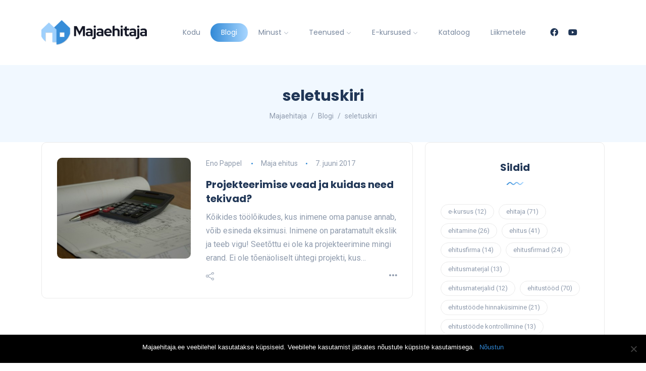

--- FILE ---
content_type: text/html; charset=UTF-8
request_url: https://www.majaehitaja.ee/sildid/seletuskiri/
body_size: 14558
content:
<!DOCTYPE html>
<html dir="ltr" lang="et">
<head>
	<meta charset="UTF-8">
    <meta name="viewport" content="width=device-width, initial-scale=1.0">
    <meta http-equiv="X-UA-Compatible" content="IE=edge">
    <link rel="profile" href="http://gmpg.org/xfn/11" />
    <link rel="pingback" href="https://www.majaehitaja.ee/pakkumine/xmlrpc.php" />
    <title>seletuskiri | Majaehitaja</title>

		<!-- All in One SEO 4.8.1 - aioseo.com -->
	<meta name="robots" content="max-image-preview:large" />
	<link rel="canonical" href="https://www.majaehitaja.ee/sildid/seletuskiri/" />
	<meta name="generator" content="All in One SEO (AIOSEO) 4.8.1" />
		<script type="application/ld+json" class="aioseo-schema">
			{"@context":"https:\/\/schema.org","@graph":[{"@type":"BreadcrumbList","@id":"https:\/\/www.majaehitaja.ee\/sildid\/seletuskiri\/#breadcrumblist","itemListElement":[{"@type":"ListItem","@id":"https:\/\/www.majaehitaja.ee\/#listItem","position":1,"name":"Home","item":"https:\/\/www.majaehitaja.ee\/","nextItem":{"@type":"ListItem","@id":"https:\/\/www.majaehitaja.ee\/sildid\/seletuskiri\/#listItem","name":"seletuskiri"}},{"@type":"ListItem","@id":"https:\/\/www.majaehitaja.ee\/sildid\/seletuskiri\/#listItem","position":2,"name":"seletuskiri","previousItem":{"@type":"ListItem","@id":"https:\/\/www.majaehitaja.ee\/#listItem","name":"Home"}}]},{"@type":"CollectionPage","@id":"https:\/\/www.majaehitaja.ee\/sildid\/seletuskiri\/#collectionpage","url":"https:\/\/www.majaehitaja.ee\/sildid\/seletuskiri\/","name":"seletuskiri | Majaehitaja","inLanguage":"et","isPartOf":{"@id":"https:\/\/www.majaehitaja.ee\/#website"},"breadcrumb":{"@id":"https:\/\/www.majaehitaja.ee\/sildid\/seletuskiri\/#breadcrumblist"}},{"@type":"Organization","@id":"https:\/\/www.majaehitaja.ee\/#organization","name":"Majaehitaja","description":"Maja ehitus | Praktilised n\u00f5uanded ja soovitused oma maja kavandamisel ja ehitamisel","url":"https:\/\/www.majaehitaja.ee\/"},{"@type":"WebSite","@id":"https:\/\/www.majaehitaja.ee\/#website","url":"https:\/\/www.majaehitaja.ee\/","name":"Majaehitaja","description":"Maja ehitus | Praktilised n\u00f5uanded ja soovitused oma maja kavandamisel ja ehitamisel","inLanguage":"et","publisher":{"@id":"https:\/\/www.majaehitaja.ee\/#organization"}}]}
		</script>
		<!-- All in One SEO -->

<link rel='dns-prefetch' href='//fonts.googleapis.com' />
<link rel="alternate" type="application/rss+xml" title="Majaehitaja &raquo; RSS" href="https://www.majaehitaja.ee/feed/" />
<link rel="alternate" type="application/rss+xml" title="Majaehitaja &raquo; Kommentaaride RSS" href="https://www.majaehitaja.ee/comments/feed/" />
<link rel="alternate" type="application/rss+xml" title="Majaehitaja &raquo; seletuskiri Sildi RSS" href="https://www.majaehitaja.ee/sildid/seletuskiri/feed/" />
<script>
window._wpemojiSettings = {"baseUrl":"https:\/\/s.w.org\/images\/core\/emoji\/15.0.3\/72x72\/","ext":".png","svgUrl":"https:\/\/s.w.org\/images\/core\/emoji\/15.0.3\/svg\/","svgExt":".svg","source":{"concatemoji":"https:\/\/www.majaehitaja.ee\/pakkumine\/wp-includes\/js\/wp-emoji-release.min.js?ver=6.6.4"}};
/*! This file is auto-generated */
!function(i,n){var o,s,e;function c(e){try{var t={supportTests:e,timestamp:(new Date).valueOf()};sessionStorage.setItem(o,JSON.stringify(t))}catch(e){}}function p(e,t,n){e.clearRect(0,0,e.canvas.width,e.canvas.height),e.fillText(t,0,0);var t=new Uint32Array(e.getImageData(0,0,e.canvas.width,e.canvas.height).data),r=(e.clearRect(0,0,e.canvas.width,e.canvas.height),e.fillText(n,0,0),new Uint32Array(e.getImageData(0,0,e.canvas.width,e.canvas.height).data));return t.every(function(e,t){return e===r[t]})}function u(e,t,n){switch(t){case"flag":return n(e,"\ud83c\udff3\ufe0f\u200d\u26a7\ufe0f","\ud83c\udff3\ufe0f\u200b\u26a7\ufe0f")?!1:!n(e,"\ud83c\uddfa\ud83c\uddf3","\ud83c\uddfa\u200b\ud83c\uddf3")&&!n(e,"\ud83c\udff4\udb40\udc67\udb40\udc62\udb40\udc65\udb40\udc6e\udb40\udc67\udb40\udc7f","\ud83c\udff4\u200b\udb40\udc67\u200b\udb40\udc62\u200b\udb40\udc65\u200b\udb40\udc6e\u200b\udb40\udc67\u200b\udb40\udc7f");case"emoji":return!n(e,"\ud83d\udc26\u200d\u2b1b","\ud83d\udc26\u200b\u2b1b")}return!1}function f(e,t,n){var r="undefined"!=typeof WorkerGlobalScope&&self instanceof WorkerGlobalScope?new OffscreenCanvas(300,150):i.createElement("canvas"),a=r.getContext("2d",{willReadFrequently:!0}),o=(a.textBaseline="top",a.font="600 32px Arial",{});return e.forEach(function(e){o[e]=t(a,e,n)}),o}function t(e){var t=i.createElement("script");t.src=e,t.defer=!0,i.head.appendChild(t)}"undefined"!=typeof Promise&&(o="wpEmojiSettingsSupports",s=["flag","emoji"],n.supports={everything:!0,everythingExceptFlag:!0},e=new Promise(function(e){i.addEventListener("DOMContentLoaded",e,{once:!0})}),new Promise(function(t){var n=function(){try{var e=JSON.parse(sessionStorage.getItem(o));if("object"==typeof e&&"number"==typeof e.timestamp&&(new Date).valueOf()<e.timestamp+604800&&"object"==typeof e.supportTests)return e.supportTests}catch(e){}return null}();if(!n){if("undefined"!=typeof Worker&&"undefined"!=typeof OffscreenCanvas&&"undefined"!=typeof URL&&URL.createObjectURL&&"undefined"!=typeof Blob)try{var e="postMessage("+f.toString()+"("+[JSON.stringify(s),u.toString(),p.toString()].join(",")+"));",r=new Blob([e],{type:"text/javascript"}),a=new Worker(URL.createObjectURL(r),{name:"wpTestEmojiSupports"});return void(a.onmessage=function(e){c(n=e.data),a.terminate(),t(n)})}catch(e){}c(n=f(s,u,p))}t(n)}).then(function(e){for(var t in e)n.supports[t]=e[t],n.supports.everything=n.supports.everything&&n.supports[t],"flag"!==t&&(n.supports.everythingExceptFlag=n.supports.everythingExceptFlag&&n.supports[t]);n.supports.everythingExceptFlag=n.supports.everythingExceptFlag&&!n.supports.flag,n.DOMReady=!1,n.readyCallback=function(){n.DOMReady=!0}}).then(function(){return e}).then(function(){var e;n.supports.everything||(n.readyCallback(),(e=n.source||{}).concatemoji?t(e.concatemoji):e.wpemoji&&e.twemoji&&(t(e.twemoji),t(e.wpemoji)))}))}((window,document),window._wpemojiSettings);
</script>
<link rel='stylesheet' id='sbi_styles-css' href='https://www.majaehitaja.ee/pakkumine/wp-content/plugins/instagram-feed/css/sbi-styles.min.css?ver=6.8.0' media='all' />
<style id='wp-emoji-styles-inline-css'>

	img.wp-smiley, img.emoji {
		display: inline !important;
		border: none !important;
		box-shadow: none !important;
		height: 1em !important;
		width: 1em !important;
		margin: 0 0.07em !important;
		vertical-align: -0.1em !important;
		background: none !important;
		padding: 0 !important;
	}
</style>
<link rel='stylesheet' id='wp-block-library-css' href='https://www.majaehitaja.ee/pakkumine/wp-includes/css/dist/block-library/style.min.css?ver=6.6.4' media='all' />
<style id='wp-block-library-theme-inline-css'>
.wp-block-audio :where(figcaption){color:#555;font-size:13px;text-align:center}.is-dark-theme .wp-block-audio :where(figcaption){color:#ffffffa6}.wp-block-audio{margin:0 0 1em}.wp-block-code{border:1px solid #ccc;border-radius:4px;font-family:Menlo,Consolas,monaco,monospace;padding:.8em 1em}.wp-block-embed :where(figcaption){color:#555;font-size:13px;text-align:center}.is-dark-theme .wp-block-embed :where(figcaption){color:#ffffffa6}.wp-block-embed{margin:0 0 1em}.blocks-gallery-caption{color:#555;font-size:13px;text-align:center}.is-dark-theme .blocks-gallery-caption{color:#ffffffa6}:root :where(.wp-block-image figcaption){color:#555;font-size:13px;text-align:center}.is-dark-theme :root :where(.wp-block-image figcaption){color:#ffffffa6}.wp-block-image{margin:0 0 1em}.wp-block-pullquote{border-bottom:4px solid;border-top:4px solid;color:currentColor;margin-bottom:1.75em}.wp-block-pullquote cite,.wp-block-pullquote footer,.wp-block-pullquote__citation{color:currentColor;font-size:.8125em;font-style:normal;text-transform:uppercase}.wp-block-quote{border-left:.25em solid;margin:0 0 1.75em;padding-left:1em}.wp-block-quote cite,.wp-block-quote footer{color:currentColor;font-size:.8125em;font-style:normal;position:relative}.wp-block-quote.has-text-align-right{border-left:none;border-right:.25em solid;padding-left:0;padding-right:1em}.wp-block-quote.has-text-align-center{border:none;padding-left:0}.wp-block-quote.is-large,.wp-block-quote.is-style-large,.wp-block-quote.is-style-plain{border:none}.wp-block-search .wp-block-search__label{font-weight:700}.wp-block-search__button{border:1px solid #ccc;padding:.375em .625em}:where(.wp-block-group.has-background){padding:1.25em 2.375em}.wp-block-separator.has-css-opacity{opacity:.4}.wp-block-separator{border:none;border-bottom:2px solid;margin-left:auto;margin-right:auto}.wp-block-separator.has-alpha-channel-opacity{opacity:1}.wp-block-separator:not(.is-style-wide):not(.is-style-dots){width:100px}.wp-block-separator.has-background:not(.is-style-dots){border-bottom:none;height:1px}.wp-block-separator.has-background:not(.is-style-wide):not(.is-style-dots){height:2px}.wp-block-table{margin:0 0 1em}.wp-block-table td,.wp-block-table th{word-break:normal}.wp-block-table :where(figcaption){color:#555;font-size:13px;text-align:center}.is-dark-theme .wp-block-table :where(figcaption){color:#ffffffa6}.wp-block-video :where(figcaption){color:#555;font-size:13px;text-align:center}.is-dark-theme .wp-block-video :where(figcaption){color:#ffffffa6}.wp-block-video{margin:0 0 1em}:root :where(.wp-block-template-part.has-background){margin-bottom:0;margin-top:0;padding:1.25em 2.375em}
</style>
<link rel='stylesheet' id='fca-ept4-column-css-css' href='https://www.majaehitaja.ee/pakkumine/wp-content/plugins/easy-pricing-tables/includes/v4/blocks/column/column.min.css?ver=4.0.2' media='all' />
<style id='classic-theme-styles-inline-css'>
/*! This file is auto-generated */
.wp-block-button__link{color:#fff;background-color:#32373c;border-radius:9999px;box-shadow:none;text-decoration:none;padding:calc(.667em + 2px) calc(1.333em + 2px);font-size:1.125em}.wp-block-file__button{background:#32373c;color:#fff;text-decoration:none}
</style>
<style id='global-styles-inline-css'>
:root{--wp--preset--aspect-ratio--square: 1;--wp--preset--aspect-ratio--4-3: 4/3;--wp--preset--aspect-ratio--3-4: 3/4;--wp--preset--aspect-ratio--3-2: 3/2;--wp--preset--aspect-ratio--2-3: 2/3;--wp--preset--aspect-ratio--16-9: 16/9;--wp--preset--aspect-ratio--9-16: 9/16;--wp--preset--color--black: #000000;--wp--preset--color--cyan-bluish-gray: #abb8c3;--wp--preset--color--white: #ffffff;--wp--preset--color--pale-pink: #f78da7;--wp--preset--color--vivid-red: #cf2e2e;--wp--preset--color--luminous-vivid-orange: #ff6900;--wp--preset--color--luminous-vivid-amber: #fcb900;--wp--preset--color--light-green-cyan: #7bdcb5;--wp--preset--color--vivid-green-cyan: #00d084;--wp--preset--color--pale-cyan-blue: #8ed1fc;--wp--preset--color--vivid-cyan-blue: #0693e3;--wp--preset--color--vivid-purple: #9b51e0;--wp--preset--gradient--vivid-cyan-blue-to-vivid-purple: linear-gradient(135deg,rgba(6,147,227,1) 0%,rgb(155,81,224) 100%);--wp--preset--gradient--light-green-cyan-to-vivid-green-cyan: linear-gradient(135deg,rgb(122,220,180) 0%,rgb(0,208,130) 100%);--wp--preset--gradient--luminous-vivid-amber-to-luminous-vivid-orange: linear-gradient(135deg,rgba(252,185,0,1) 0%,rgba(255,105,0,1) 100%);--wp--preset--gradient--luminous-vivid-orange-to-vivid-red: linear-gradient(135deg,rgba(255,105,0,1) 0%,rgb(207,46,46) 100%);--wp--preset--gradient--very-light-gray-to-cyan-bluish-gray: linear-gradient(135deg,rgb(238,238,238) 0%,rgb(169,184,195) 100%);--wp--preset--gradient--cool-to-warm-spectrum: linear-gradient(135deg,rgb(74,234,220) 0%,rgb(151,120,209) 20%,rgb(207,42,186) 40%,rgb(238,44,130) 60%,rgb(251,105,98) 80%,rgb(254,248,76) 100%);--wp--preset--gradient--blush-light-purple: linear-gradient(135deg,rgb(255,206,236) 0%,rgb(152,150,240) 100%);--wp--preset--gradient--blush-bordeaux: linear-gradient(135deg,rgb(254,205,165) 0%,rgb(254,45,45) 50%,rgb(107,0,62) 100%);--wp--preset--gradient--luminous-dusk: linear-gradient(135deg,rgb(255,203,112) 0%,rgb(199,81,192) 50%,rgb(65,88,208) 100%);--wp--preset--gradient--pale-ocean: linear-gradient(135deg,rgb(255,245,203) 0%,rgb(182,227,212) 50%,rgb(51,167,181) 100%);--wp--preset--gradient--electric-grass: linear-gradient(135deg,rgb(202,248,128) 0%,rgb(113,206,126) 100%);--wp--preset--gradient--midnight: linear-gradient(135deg,rgb(2,3,129) 0%,rgb(40,116,252) 100%);--wp--preset--font-size--small: 13px;--wp--preset--font-size--medium: 20px;--wp--preset--font-size--large: 36px;--wp--preset--font-size--x-large: 42px;--wp--preset--spacing--20: 0.44rem;--wp--preset--spacing--30: 0.67rem;--wp--preset--spacing--40: 1rem;--wp--preset--spacing--50: 1.5rem;--wp--preset--spacing--60: 2.25rem;--wp--preset--spacing--70: 3.38rem;--wp--preset--spacing--80: 5.06rem;--wp--preset--shadow--natural: 6px 6px 9px rgba(0, 0, 0, 0.2);--wp--preset--shadow--deep: 12px 12px 50px rgba(0, 0, 0, 0.4);--wp--preset--shadow--sharp: 6px 6px 0px rgba(0, 0, 0, 0.2);--wp--preset--shadow--outlined: 6px 6px 0px -3px rgba(255, 255, 255, 1), 6px 6px rgba(0, 0, 0, 1);--wp--preset--shadow--crisp: 6px 6px 0px rgba(0, 0, 0, 1);}:where(.is-layout-flex){gap: 0.5em;}:where(.is-layout-grid){gap: 0.5em;}body .is-layout-flex{display: flex;}.is-layout-flex{flex-wrap: wrap;align-items: center;}.is-layout-flex > :is(*, div){margin: 0;}body .is-layout-grid{display: grid;}.is-layout-grid > :is(*, div){margin: 0;}:where(.wp-block-columns.is-layout-flex){gap: 2em;}:where(.wp-block-columns.is-layout-grid){gap: 2em;}:where(.wp-block-post-template.is-layout-flex){gap: 1.25em;}:where(.wp-block-post-template.is-layout-grid){gap: 1.25em;}.has-black-color{color: var(--wp--preset--color--black) !important;}.has-cyan-bluish-gray-color{color: var(--wp--preset--color--cyan-bluish-gray) !important;}.has-white-color{color: var(--wp--preset--color--white) !important;}.has-pale-pink-color{color: var(--wp--preset--color--pale-pink) !important;}.has-vivid-red-color{color: var(--wp--preset--color--vivid-red) !important;}.has-luminous-vivid-orange-color{color: var(--wp--preset--color--luminous-vivid-orange) !important;}.has-luminous-vivid-amber-color{color: var(--wp--preset--color--luminous-vivid-amber) !important;}.has-light-green-cyan-color{color: var(--wp--preset--color--light-green-cyan) !important;}.has-vivid-green-cyan-color{color: var(--wp--preset--color--vivid-green-cyan) !important;}.has-pale-cyan-blue-color{color: var(--wp--preset--color--pale-cyan-blue) !important;}.has-vivid-cyan-blue-color{color: var(--wp--preset--color--vivid-cyan-blue) !important;}.has-vivid-purple-color{color: var(--wp--preset--color--vivid-purple) !important;}.has-black-background-color{background-color: var(--wp--preset--color--black) !important;}.has-cyan-bluish-gray-background-color{background-color: var(--wp--preset--color--cyan-bluish-gray) !important;}.has-white-background-color{background-color: var(--wp--preset--color--white) !important;}.has-pale-pink-background-color{background-color: var(--wp--preset--color--pale-pink) !important;}.has-vivid-red-background-color{background-color: var(--wp--preset--color--vivid-red) !important;}.has-luminous-vivid-orange-background-color{background-color: var(--wp--preset--color--luminous-vivid-orange) !important;}.has-luminous-vivid-amber-background-color{background-color: var(--wp--preset--color--luminous-vivid-amber) !important;}.has-light-green-cyan-background-color{background-color: var(--wp--preset--color--light-green-cyan) !important;}.has-vivid-green-cyan-background-color{background-color: var(--wp--preset--color--vivid-green-cyan) !important;}.has-pale-cyan-blue-background-color{background-color: var(--wp--preset--color--pale-cyan-blue) !important;}.has-vivid-cyan-blue-background-color{background-color: var(--wp--preset--color--vivid-cyan-blue) !important;}.has-vivid-purple-background-color{background-color: var(--wp--preset--color--vivid-purple) !important;}.has-black-border-color{border-color: var(--wp--preset--color--black) !important;}.has-cyan-bluish-gray-border-color{border-color: var(--wp--preset--color--cyan-bluish-gray) !important;}.has-white-border-color{border-color: var(--wp--preset--color--white) !important;}.has-pale-pink-border-color{border-color: var(--wp--preset--color--pale-pink) !important;}.has-vivid-red-border-color{border-color: var(--wp--preset--color--vivid-red) !important;}.has-luminous-vivid-orange-border-color{border-color: var(--wp--preset--color--luminous-vivid-orange) !important;}.has-luminous-vivid-amber-border-color{border-color: var(--wp--preset--color--luminous-vivid-amber) !important;}.has-light-green-cyan-border-color{border-color: var(--wp--preset--color--light-green-cyan) !important;}.has-vivid-green-cyan-border-color{border-color: var(--wp--preset--color--vivid-green-cyan) !important;}.has-pale-cyan-blue-border-color{border-color: var(--wp--preset--color--pale-cyan-blue) !important;}.has-vivid-cyan-blue-border-color{border-color: var(--wp--preset--color--vivid-cyan-blue) !important;}.has-vivid-purple-border-color{border-color: var(--wp--preset--color--vivid-purple) !important;}.has-vivid-cyan-blue-to-vivid-purple-gradient-background{background: var(--wp--preset--gradient--vivid-cyan-blue-to-vivid-purple) !important;}.has-light-green-cyan-to-vivid-green-cyan-gradient-background{background: var(--wp--preset--gradient--light-green-cyan-to-vivid-green-cyan) !important;}.has-luminous-vivid-amber-to-luminous-vivid-orange-gradient-background{background: var(--wp--preset--gradient--luminous-vivid-amber-to-luminous-vivid-orange) !important;}.has-luminous-vivid-orange-to-vivid-red-gradient-background{background: var(--wp--preset--gradient--luminous-vivid-orange-to-vivid-red) !important;}.has-very-light-gray-to-cyan-bluish-gray-gradient-background{background: var(--wp--preset--gradient--very-light-gray-to-cyan-bluish-gray) !important;}.has-cool-to-warm-spectrum-gradient-background{background: var(--wp--preset--gradient--cool-to-warm-spectrum) !important;}.has-blush-light-purple-gradient-background{background: var(--wp--preset--gradient--blush-light-purple) !important;}.has-blush-bordeaux-gradient-background{background: var(--wp--preset--gradient--blush-bordeaux) !important;}.has-luminous-dusk-gradient-background{background: var(--wp--preset--gradient--luminous-dusk) !important;}.has-pale-ocean-gradient-background{background: var(--wp--preset--gradient--pale-ocean) !important;}.has-electric-grass-gradient-background{background: var(--wp--preset--gradient--electric-grass) !important;}.has-midnight-gradient-background{background: var(--wp--preset--gradient--midnight) !important;}.has-small-font-size{font-size: var(--wp--preset--font-size--small) !important;}.has-medium-font-size{font-size: var(--wp--preset--font-size--medium) !important;}.has-large-font-size{font-size: var(--wp--preset--font-size--large) !important;}.has-x-large-font-size{font-size: var(--wp--preset--font-size--x-large) !important;}
:where(.wp-block-post-template.is-layout-flex){gap: 1.25em;}:where(.wp-block-post-template.is-layout-grid){gap: 1.25em;}
:where(.wp-block-columns.is-layout-flex){gap: 2em;}:where(.wp-block-columns.is-layout-grid){gap: 2em;}
:root :where(.wp-block-pullquote){font-size: 1.5em;line-height: 1.6;}
</style>
<link rel='stylesheet' id='contact-form-7-css' href='https://www.majaehitaja.ee/pakkumine/wp-content/plugins/contact-form-7/includes/css/styles.css?ver=6.0.5' media='all' />
<link rel='stylesheet' id='cookie-notice-front-css' href='https://www.majaehitaja.ee/pakkumine/wp-content/plugins/cookie-notice/css/front.min.css?ver=2.5.5' media='all' />
<link rel='stylesheet' id='wp-polls-css' href='https://www.majaehitaja.ee/pakkumine/wp-content/plugins/wp-polls/polls-css.css?ver=2.77.3' media='all' />
<style id='wp-polls-inline-css'>
.wp-polls .pollbar {
	margin: 1px;
	font-size: 6px;
	line-height: 8px;
	height: 8px;
	background-image: url('https://www.majaehitaja.ee/pakkumine/wp-content/plugins/wp-polls/images/default/pollbg.gif');
	border: 1px solid #c8c8c8;
}

</style>
<link rel='stylesheet' id='bootstrap-css' href='https://www.majaehitaja.ee/pakkumine/wp-content/themes/katen/css/bootstrap.min.css?ver=6.6.4' media='all' />
<link rel='stylesheet' id='font-awesome-6-css' href='https://www.majaehitaja.ee/pakkumine/wp-content/themes/katen/css/fontawesome.min.css?ver=6.6.4' media='all' />
<link rel='stylesheet' id='font-awesome-brands-css' href='https://www.majaehitaja.ee/pakkumine/wp-content/themes/katen/css/brands.min.css?ver=6.6.4' media='all' />
<link rel='stylesheet' id='font-awesome-solid-css' href='https://www.majaehitaja.ee/pakkumine/wp-content/themes/katen/css/solid.min.css?ver=6.6.4' media='all' />
<link rel='stylesheet' id='simple-line-icons-css' href='https://www.majaehitaja.ee/pakkumine/wp-content/themes/katen/css/simple-line-icons.css?ver=6.6.4' media='all' />
<link rel='stylesheet' id='slick-css' href='https://www.majaehitaja.ee/pakkumine/wp-content/themes/katen/css/slick.css?ver=6.6.4' media='all' />
<link rel='stylesheet' id='katen-default-style-css' href='https://www.majaehitaja.ee/pakkumine/wp-content/themes/katen/css/style.css?ver=6.6.4' media='all' />
<link rel='stylesheet' id='katen-style-css' href='https://www.majaehitaja.ee/pakkumine/wp-content/themes/katen/style.css?ver=6.6.4' media='all' />
<link rel='stylesheet' id='katen-primary-font-css' href='//fonts.googleapis.com/css2?family=Poppins%3Aital%2Cwght%400%2C300%3B0%2C400%3B0%2C500%3B0%2C600%3B0%2C700%3B1%2C300%3B1%2C400%3B1%2C500%3B1%2C600%3B1%2C700&#038;display=swap&#038;ver=1.0.0' media='all' />
<link rel='stylesheet' id='katen-secondary-font-css' href='//fonts.googleapis.com/css2?family=Roboto%3Aital%2Cwght%400%2C300%3B0%2C400%3B0%2C500%3B0%2C700%3B1%2C300%3B1%2C400%3B1%2C500&#038;display=swap&#038;ver=1.0.0' media='all' />
<style id='akismet-widget-style-inline-css'>

			.a-stats {
				--akismet-color-mid-green: #357b49;
				--akismet-color-white: #fff;
				--akismet-color-light-grey: #f6f7f7;

				max-width: 350px;
				width: auto;
			}

			.a-stats * {
				all: unset;
				box-sizing: border-box;
			}

			.a-stats strong {
				font-weight: 600;
			}

			.a-stats a.a-stats__link,
			.a-stats a.a-stats__link:visited,
			.a-stats a.a-stats__link:active {
				background: var(--akismet-color-mid-green);
				border: none;
				box-shadow: none;
				border-radius: 8px;
				color: var(--akismet-color-white);
				cursor: pointer;
				display: block;
				font-family: -apple-system, BlinkMacSystemFont, 'Segoe UI', 'Roboto', 'Oxygen-Sans', 'Ubuntu', 'Cantarell', 'Helvetica Neue', sans-serif;
				font-weight: 500;
				padding: 12px;
				text-align: center;
				text-decoration: none;
				transition: all 0.2s ease;
			}

			/* Extra specificity to deal with TwentyTwentyOne focus style */
			.widget .a-stats a.a-stats__link:focus {
				background: var(--akismet-color-mid-green);
				color: var(--akismet-color-white);
				text-decoration: none;
			}

			.a-stats a.a-stats__link:hover {
				filter: brightness(110%);
				box-shadow: 0 4px 12px rgba(0, 0, 0, 0.06), 0 0 2px rgba(0, 0, 0, 0.16);
			}

			.a-stats .count {
				color: var(--akismet-color-white);
				display: block;
				font-size: 1.5em;
				line-height: 1.4;
				padding: 0 13px;
				white-space: nowrap;
			}
		
</style>
<link rel='stylesheet' id='ekit-widget-styles-css' href='https://www.majaehitaja.ee/pakkumine/wp-content/plugins/elementskit-lite/widgets/init/assets/css/widget-styles.css?ver=3.4.7' media='all' />
<link rel='stylesheet' id='ekit-responsive-css' href='https://www.majaehitaja.ee/pakkumine/wp-content/plugins/elementskit-lite/widgets/init/assets/css/responsive.css?ver=3.4.7' media='all' />
<link rel='stylesheet' id='bellows-css' href='https://www.majaehitaja.ee/pakkumine/wp-content/plugins/bellows-accordion-menu/assets/css/bellows.min.css?ver=1.4.3' media='all' />
<link rel='stylesheet' id='bellows-font-awesome-css' href='https://www.majaehitaja.ee/pakkumine/wp-content/plugins/bellows-accordion-menu/assets/css/fontawesome/css/font-awesome.min.css?ver=1.4.3' media='all' />
<link rel='stylesheet' id='bellows-vanilla-css' href='https://www.majaehitaja.ee/pakkumine/wp-content/plugins/bellows-accordion-menu/assets/css/skins/vanilla.css?ver=1.4.3' media='all' />
<link rel='stylesheet' id='katen-theme-color-css' href='https://www.majaehitaja.ee/pakkumine/wp-content/themes/katen/css/custom_script.css?ver=6.6.4' media='all' />
<style id='katen-theme-color-inline-css'>

            ::selection {
              color: #FFF;
              background: #3189d6;
              /* WebKit/Blink Browsers */
            }
            
            ::-moz-selection {
              color: #FFF;
              background: #3189d6;
              /* Gecko Browsers */
            }
            .slick-prev:hover,
            .slick-next:hover
            {
              background: #3189d6;
            }

            .navbar-nav li .nav-link.active,
            .contact-item .icon,
            .slick-dots li.slick-active button:before,
            .woocommerce ul.products li.product .onsale,
            .woocommerce span.onsale,
            .reading-bar
            {
              background: #3189d6;
              background: -webkit-linear-gradient(left, #3189d6 0%, #a8d6ff 100%);
              background: linear-gradient(to right, #3189d6 0%, #a8d6ff 100%);
            }

            .post .category-badge,
            .btn-default, .wp-block-search button[type=submit], 
            .widget .searchform input[type=submit], 
            .comment-reply-link, 
            .post-password-form input[type=submit], 
            input[type=submit],
            .nav-pills .nav-link.active, 
            .nav-pills .show > .nav-link,
            .woocommerce #respond input#submit, 
            .woocommerce a.button, 
            .woocommerce button.button, 
            .woocommerce input.button,
            .woocommerce #respond input#submit:hover, 
            .woocommerce a.button:hover, 
            .woocommerce button.button:hover, 
            .woocommerce input.button:hover,
            .woocommerce div.product .woocommerce-tabs ul.tabs li.active
            {
              background: #3189d6;
              background: -webkit-linear-gradient(left, #3189d6 0%, #a8d6ff 51%, #3189d6 100%);
              background: linear-gradient(to right, #3189d6 0%, #a8d6ff 51%, #3189d6 100%);
              background-size: 200% auto;
            }

            .icon-button,
            .page-item .page-numbers.current,
            .page-numbers:hover,
            .comments-pagination .page-numbers.current,
            .page-links li,
            .page-links li:hover,
            .page-links a li:hover,
            .woocommerce nav.woocommerce-pagination ul li a:focus, 
            .woocommerce nav.woocommerce-pagination ul li a:hover, 
            .woocommerce nav.woocommerce-pagination ul li span.current,
            .woocommerce .widget_product_search button.wp-element-button
            {
              background: #a8d6ff;
              background: -webkit-linear-gradient(bottom, #a8d6ff 0%, #3189d6 51%, #a8d6ff 100%);
              background: linear-gradient(to top, #a8d6ff 0%, #3189d6 51%, #a8d6ff 100%);
              background-size: auto 200%;
            }

            .post .post-format,
            .post .post-format-sm,
            .post.post-list-sm .thumb .number,
            .post.post-list-sm.counter:before
            {
              background: #3189d6;
              background: -webkit-linear-gradient(bottom, #3189d6 0%, #a8d6ff 100%);
              background: linear-gradient(to top, #3189d6 0%, #a8d6ff 100%);
            }

            .book {
              --color: #3189d6;
            }

            a,
            header.dark .social-icons li a:hover,
            .text-logo .dot,
            .dropdown-item:focus, .dropdown-item:hover,
            .dropdown-item.active, .dropdown-item:active,
            .canvas-menu .vertical-menu li.current-menu-item a,
            .canvas-menu .vertical-menu li .switch,
            .post .post-title a:hover,
            .post .meta a:hover,
            .post .post-bottom .more-button a:hover,
            .about-author .details h4.name a:hover,
            .comments li.comment .details h4.name a:hover,
            .comments li.trackback .details h4.name a:hover,
            .comments li.pingback .details h4.name a:hover,
            .widget ul.list li a:before,
            .widget ul.list li a:hover,
            .tags a:hover,
            .tagcloud a:hover,
            .wp-block-tag-cloud a:hover,
            .btn-simple:hover,
            .btn-light:hover,
            .breadcrumb li a:hover,
            #return-to-top:hover,
            .social-icons a:hover,
            .slick-custom-buttons:hover,
            .widget ul li a:hover,
            .widget_categories ul li a:before,
            .widget_archive ul li a:before,
            .widget_meta ul li a:before,
            .widget_pages ul li a:before,
            .widget_recent_entries ul li a:before,
            .widget_nav_menu ul li a:before,
            .widget_block ul li a:before,
            .wp-block-calendar tfoot a,
            .wp-block-archives-list li a:hover,
            .wp-block-archives-list li a:before,
            .woocommerce div.product p.price, 
            .woocommerce div.product span.price,
            .woocommerce-info::before,
            .woocommerce .woocommerce-MyAccount-navigation ul li a:hover,
            body.dark .post .post-title a:hover,
            body.dark .widget ul li a:hover,
            body.dark .social-icons a:hover
            {
                color: #3189d6;
            }

            {
                color: #3189d6 !important;
            }

            .post .meta li:after,
            .woocommerce .widget_price_filter .ui-slider .ui-slider-range,
            .woocommerce .widget_price_filter .ui-slider .ui-slider-handle
            {
              background-color: #3189d6;
            }

            .tags a:hover,
            .tagcloud a:hover,
            .wp-block-tag-cloud a:hover,
            .btn-simple:hover,
            .form-control:focus, 
            .wp-block-search input[type=search]:focus, 
            .widget .searchform input[type=text]:focus, 
            .post-password-form input[type=password]:focus, 
            .comment-form-url input:focus,
            .comment-form-email input:focus,
            .comment-form-author input:focus,
            .comment-form-comment textarea:focus,
            #return-to-top:hover,
            .slick-custom-buttons:hover,
            body.dark #return-to-top:hover,
            body.dark .btn-simple:hover,
            body.dark .tags a:hover, 
            body.dark .tagcloud a:hover, 
            body.dark .wp-block-tag-cloud a:hover,
            body.dark .slick-custom-buttons:hover
            {
              border-color: #3189d6;
            }
            
            blockquote,
            .wp-block-quote,
            .wp-block-quote.is-large, .wp-block-quote.is-style-large
            {
              border-left-color: #3189d6;
            }

            .wp-block-quote.has-text-align-right 
            {
              border-right-color: #3189d6;
            }

            .woocommerce-error, .woocommerce-info, .woocommerce-message
            {
              border-top-color: #3189d6;
            }

            .lds-dual-ring:after {
              border-color: #3189d6 transparent #3189d6 transparent;
            }
            

            .slick-next:hover:before, .slick-next:focus:before, .slick-prev:hover:before, .slick-prev:focus:before {
                color: #a8d6ff;
            }
          

            .post-container {
              max-width: 1140px;
            }
          
</style>
<script id="cookie-notice-front-js-before">
var cnArgs = {"ajaxUrl":"https:\/\/www.majaehitaja.ee\/pakkumine\/wp-admin\/admin-ajax.php","nonce":"705e5aac62","hideEffect":"fade","position":"bottom","onScroll":false,"onScrollOffset":100,"onClick":false,"cookieName":"cookie_notice_accepted","cookieTime":2592000,"cookieTimeRejected":2592000,"globalCookie":false,"redirection":false,"cache":false,"revokeCookies":false,"revokeCookiesOpt":"automatic"};
</script>
<script src="https://www.majaehitaja.ee/pakkumine/wp-content/plugins/cookie-notice/js/front.min.js?ver=2.5.5" id="cookie-notice-front-js"></script>
<script src="https://www.majaehitaja.ee/pakkumine/wp-includes/js/jquery/jquery.min.js?ver=3.7.1" id="jquery-core-js"></script>
<script src="https://www.majaehitaja.ee/pakkumine/wp-includes/js/jquery/jquery-migrate.min.js?ver=3.4.1" id="jquery-migrate-js"></script>
<link rel="https://api.w.org/" href="https://www.majaehitaja.ee/wp-json/" /><link rel="alternate" title="JSON" type="application/json" href="https://www.majaehitaja.ee/wp-json/wp/v2/tags/3922" /><link rel="EditURI" type="application/rsd+xml" title="RSD" href="https://www.majaehitaja.ee/pakkumine/xmlrpc.php?rsd" />
<meta name="generator" content="WordPress 6.6.4" />
<style id="bellows-custom-generated-css">
/** Bellows Custom Menu Styles (Customizer) **/
/* main */
.bellows.bellows-main, .bellows.bellows-main .bellows-menu-item, .bellows.bellows-main .bellows-menu-item .bellows-target { font-family:Poppins; }


/* Status: Loaded from Transient */

</style><meta name="generator" content="Elementor 3.28.1; features: additional_custom_breakpoints, e_local_google_fonts; settings: css_print_method-external, google_font-enabled, font_display-swap">
			<style>
				.e-con.e-parent:nth-of-type(n+4):not(.e-lazyloaded):not(.e-no-lazyload),
				.e-con.e-parent:nth-of-type(n+4):not(.e-lazyloaded):not(.e-no-lazyload) * {
					background-image: none !important;
				}
				@media screen and (max-height: 1024px) {
					.e-con.e-parent:nth-of-type(n+3):not(.e-lazyloaded):not(.e-no-lazyload),
					.e-con.e-parent:nth-of-type(n+3):not(.e-lazyloaded):not(.e-no-lazyload) * {
						background-image: none !important;
					}
				}
				@media screen and (max-height: 640px) {
					.e-con.e-parent:nth-of-type(n+2):not(.e-lazyloaded):not(.e-no-lazyload),
					.e-con.e-parent:nth-of-type(n+2):not(.e-lazyloaded):not(.e-no-lazyload) * {
						background-image: none !important;
					}
				}
			</style>
			<link rel="icon" href="https://www.majaehitaja.ee/pakkumine/wp-content/uploads/2023/07/cropped-majaehitaja-fav-512512-32x32.webp" sizes="32x32" />
<link rel="icon" href="https://www.majaehitaja.ee/pakkumine/wp-content/uploads/2023/07/cropped-majaehitaja-fav-512512-192x192.webp" sizes="192x192" />
<link rel="apple-touch-icon" href="https://www.majaehitaja.ee/pakkumine/wp-content/uploads/2023/07/cropped-majaehitaja-fav-512512-180x180.webp" />
<meta name="msapplication-TileImage" content="https://www.majaehitaja.ee/pakkumine/wp-content/uploads/2023/07/cropped-majaehitaja-fav-512512-270x270.webp" />
		<style id="wp-custom-css">
			.page .page-header {
display: none;
}
		</style>
		<style id="kirki-inline-styles">header{background:#fff;background-color:#fff;}header:after{background-color:rgba(255, 255, 255, 0);}.single-post .main-content{margin-top:60px;margin-bottom:60px;}.single-cover:after{background-color:rgba(32, 54, 86, 0.6);}.main-content{margin-top:0px;}.author-page.about-author{margin-top:0px;margin-bottom:0px;}.page-header{background:#F1F8FF;background-color:#F1F8FF;background-repeat:repeat;background-position:center center;background-attachment:scroll;-webkit-background-size:cover;-moz-background-size:cover;-ms-background-size:cover;-o-background-size:cover;background-size:cover;}.page-header:after{background-color:rgba(255, 255, 255, 0);}.page-header h1{color:#203656;}</style>    
</head>

<body class="archive tag tag-seletuskiri tag-3922 cookies-not-set elementor-default elementor-kit-9087">


<div class="reading-bar-wrapper">
	<div class="reading-bar"></div>
</div>

<!-- site wrapper -->
<div class="site-wrapper">

	<div class="main-overlay"></div>

		<!-- header -->
	<header class="header-default ">
		<nav class="navbar navbar-expand-lg">
			<div class="container-xl">
				<a href="https://www.majaehitaja.ee/" class="navbar-brand logo-dark"><img src="https://www.majaehitaja.ee/pakkumine/wp-content/uploads/2023/07/Majaehitaja-4-cl.webp" alt="Majaehitaja" width="208.9" height="" /></a>
				<div class="collapse navbar-collapse">
					<ul id="menu-peamenu" class="navbar-nav mr-auto "><li  id="menu-item-6008" class="menu-item menu-item-type-custom menu-item-object-custom menu-item-home nav-item nav-item-6008"><a href="http://www.majaehitaja.ee" class="nav-link ">Kodu</a></li>
<li  id="menu-item-10761" class="menu-item menu-item-type-post_type menu-item-object-page current_page_parent nav-item nav-item-10761"><a href="https://www.majaehitaja.ee/blogi/" class="nav-link active">Blogi</a></li>
<li  id="menu-item-5575" class="menu-item menu-item-type-post_type menu-item-object-page menu-item-has-children dropdown nav-item nav-item-5575"><a href="https://www.majaehitaja.ee/minu-lugu-kontaktid/" class="nav-link "  aria-haspopup="true" aria-expanded="false">Minust</a>
<ul class="dropdown-menu  depth_0">
	<li  id="menu-item-5576" class="menu-item menu-item-type-post_type menu-item-object-page nav-item nav-item-5576"><a href="https://www.majaehitaja.ee/arvamused/" class="dropdown-item ">Arvamused</a></li>
</ul>
</li>
<li  id="menu-item-5577" class="menu-item menu-item-type-post_type menu-item-object-page menu-item-has-children dropdown nav-item nav-item-5577"><a href="https://www.majaehitaja.ee/tooted/" class="nav-link "  aria-haspopup="true" aria-expanded="false">Teenused</a>
<ul class="dropdown-menu  depth_0">
	<li  id="menu-item-9887" class="menu-item menu-item-type-post_type menu-item-object-page nav-item nav-item-9887"><a href="https://www.majaehitaja.ee/omanikujarelevalve/" class="dropdown-item ">Omanikujärelevalve</a></li>
	<li  id="menu-item-6055" class="menu-item menu-item-type-post_type menu-item-object-page nav-item nav-item-6055"><a href="https://www.majaehitaja.ee/kinnisvara-ostueelne-ulevaatus/" class="dropdown-item ">Ostueelne ülevaatus</a></li>
	<li  id="menu-item-9920" class="menu-item menu-item-type-post_type menu-item-object-page nav-item nav-item-9920"><a href="https://www.majaehitaja.ee/konsultatsioon-ja-noustamine/" class="dropdown-item ">Konsultatsioon</a></li>
</ul>
</li>
<li  id="menu-item-10037" class="menu-item menu-item-type-post_type menu-item-object-page menu-item-has-children dropdown nav-item nav-item-10037"><a href="https://www.majaehitaja.ee/e-kursused/" class="nav-link "  aria-haspopup="true" aria-expanded="false">E-kursused</a>
<ul class="dropdown-menu  depth_0">
	<li  id="menu-item-10060" class="menu-item menu-item-type-post_type menu-item-object-page nav-item nav-item-10060"><a href="https://www.majaehitaja.ee/oma-maja-ehituse-kursus/" class="dropdown-item ">Oma maja ehitus</a></li>
	<li  id="menu-item-8857" class="menu-item menu-item-type-post_type menu-item-object-page nav-item nav-item-8857"><a href="https://www.majaehitaja.ee/moodulmajade-kursus/" class="dropdown-item ">Moodulmajad</a></li>
</ul>
</li>
<li  id="menu-item-11689" class="menu-item menu-item-type-post_type menu-item-object-page nav-item nav-item-11689"><a href="https://www.majaehitaja.ee/teemakataloog/" class="nav-link ">Kataloog</a></li>
<li  id="menu-item-5580" class="menu-item menu-item-type-custom menu-item-object-custom nav-item nav-item-5580"><a href="http://www.majaehitaja.ee/liige" class="nav-link ">Liikmetele</a></li>
</ul>				</div>

				<!-- header right section -->
				<div class="header-right">
					
		<ul class="social-icons list-unstyled list-inline mb-0 ">
		    		        <li class="list-inline-item">
		            <a href="https://www.facebook.com/profile.php?id=100057827192613" target="_blank">
		                <i class="fa-brands fa-facebook"></i>
		            </a>
		        </li>
		    		        <li class="list-inline-item">
		            <a href="https://www.youtube.com/channel/UCsVghPrPx7b4wnIFJwGhgvw" target="_blank">
		                <i class="fa-brands fa-youtube"></i>
		            </a>
		        </li>
		    		</ul>

					<!-- header buttons -->
					<div class="header-buttons">
												<button class="burger-menu icon-button d-lg-none d-xl-none d-xl-inline-flex">
							<span class="burger-icon"></span>
						</button>
					</div>
				</div>
			</div>
		</nav>
	</header>

<section class="page-header">
	<div class="container-xl">
		<div class="text-center">
			<h1 class="mt-0 mb-2">seletuskiri</h1>
						<nav class="breadcrumbs" typeof="BreadcrumbList" vocab="https://schema.org/" aria-label="breadcrumb">
				<ol class="breadcrumb justify-content-center mb-0">
					<!-- Breadcrumb NavXT 7.4.1 -->
<li class="home"><span property="itemListElement" typeof="ListItem"><a property="item" typeof="WebPage" title="Go to Majaehitaja." href="https://www.majaehitaja.ee" class="home" ><span property="name">Majaehitaja</span></a><meta property="position" content="1"></span></li>
<li class="post-root post post-post"><span property="itemListElement" typeof="ListItem"><a property="item" typeof="WebPage" title="Go to Blogi." href="https://www.majaehitaja.ee/blogi/" class="post-root post post-post" ><span property="name">Blogi</span></a><meta property="position" content="2"></span></li>
<li class="archive taxonomy post_tag current-item"><span property="itemListElement" typeof="ListItem"><span property="name" class="archive taxonomy post_tag current-item">seletuskiri</span><meta property="url" content="https://www.majaehitaja.ee/sildid/seletuskiri/"><meta property="position" content="3"></span></li>
				</ol>
			</nav>
					</div>
	</div>
</section>

<!-- section main content -->
<section class="main-content">
	
	<div class="container-xl post-container">

	<div class="row gy-4"><div class="col-lg-8"><div class="padding-30 rounded bordered">

    <div class="row">

        
        <div class="col-md-12 col-sm-6 post-list-col">
            <!-- post -->
            <div id="post-8428" class="post post-list clearfix post-8428 type-post status-publish format-standard has-post-thumbnail hentry category-maja-ehitus category-projekteerimine tag-analoogne-projekt tag-arhitekt tag-bim tag-ehitaja tag-eksimused tag-eriosad tag-investeering tag-jooniste-vordlemine tag-kiirus tag-kiirustamine-projekteerimisel tag-koostoo tag-kulmasild tag-kvaliteet tag-loige tag-maja-ehitamine tag-mudelprojekteerimine tag-normid tag-nouded tag-projekt tag-projekteerimine tag-projekteerimise-tarkvara tag-projekteerimise-tookorraldus tag-projekti-joonised tag-projekti-jooniste-erinevused tag-projekti-koostamine tag-projekti-kvaliteet tag-projekti-muudatused tag-projekti-muudatuste-juhtimine tag-seletuskiri tag-solmed tag-spetsifikatsioonid tag-tehniline-lahendus tag-tellija tag-vaated tag-vead-projekteerimisel">
                    
                <div class="thumb rounded"><div class="inner"><a href="https://www.majaehitaja.ee/projekteerimise-vead-ja-kuidas-need-tekivad/"><img fetchpriority="high" width="330" height="221" src="https://www.majaehitaja.ee/pakkumine/wp-content/uploads/2009/10/kavandamine.jpg" class="attachment-katen-thumb-list size-katen-thumb-list wp-post-image" alt="" decoding="async" srcset="https://www.majaehitaja.ee/pakkumine/wp-content/uploads/2009/10/kavandamine.jpg 619w, https://www.majaehitaja.ee/pakkumine/wp-content/uploads/2009/10/kavandamine-600x401.jpg 600w, https://www.majaehitaja.ee/pakkumine/wp-content/uploads/2009/10/kavandamine-300x201.jpg 300w, https://www.majaehitaja.ee/pakkumine/wp-content/uploads/2009/10/kavandamine-450x301.jpg 450w" sizes="(max-width: 330px) 100vw, 330px" /></a></div></div>  

                
                <div class="details clearfix">
                                            <ul class="meta list-inline mb-3">
                                                            <li class="list-inline-item">
                                                                        <a href="https://www.majaehitaja.ee/author/eno-pappel-2/" title="Eno Pappel tehtud postitused" rel="author">Eno Pappel</a>                                </li>
                            <li class="list-inline-item"><a href="https://www.majaehitaja.ee/category/maja-ehitus/">Maja ehitus</a></li>                                <li class="list-inline-item">7. juuni 2017</li>
                                                    </ul>
                                        <h5 class="post-title"><a href="https://www.majaehitaja.ee/projekteerimise-vead-ja-kuidas-need-tekivad/">Projekteerimise vead ja kuidas need tekivad?</a></h5>
                    <p class="excerpt mb-0">
                        Kõikides töölõikudes, kus inimene oma panuse annab, võib esineda eksimusi. Inimene on paratamatult ekslik ja teeb vigu! Seetõttu ei ole ka projekteerimine mingi erand. Ei ole tõenäoliselt ühtegi projekti, kus&hellip;                    </p>
                    <div class="post-bottom clearfix d-flex align-items-center">
                        
    <div class="social-share me-auto">
        <button class="toggle-button icon-share"></button>
        <ul class="icons list-unstyled list-inline mb-0">
            <li class="list-inline-item"><a href="https://www.facebook.com/sharer/sharer.php?u=https://www.majaehitaja.ee/projekteerimise-vead-ja-kuidas-need-tekivad/" target="_blank"><i class="fab fa-facebook-f"></i></a></li>
            <li class="list-inline-item"><a href="https://twitter.com/intent/tweet?url=https://www.majaehitaja.ee/projekteerimise-vead-ja-kuidas-need-tekivad/&text=Projekteerimise vead ja kuidas need tekivad?" target="_blank"><i class="fab fa-twitter"></i></a></li>
            <li class="list-inline-item"><a href="https://www.linkedin.com/shareArticle?mini=true&url=https://www.majaehitaja.ee/projekteerimise-vead-ja-kuidas-need-tekivad/&title=Projekteerimise vead ja kuidas need tekivad?" target="_blank"><i class="fab fa-linkedin-in"></i></a></li>
            <li class="list-inline-item"><a href="https://pinterest.com/pin/create/button/?url=https://www.majaehitaja.ee/projekteerimise-vead-ja-kuidas-need-tekivad/&media=&description=Projekteerimise vead ja kuidas need tekivad?" target="_blank"><i class="fab fa-pinterest"></i></a></li>
            <li class="list-inline-item"><a href="https://t.me/share/url?url=https://www.majaehitaja.ee/projekteerimise-vead-ja-kuidas-need-tekivad/&text=Projekteerimise vead ja kuidas need tekivad?" target="_blank"><i class="fab fa-telegram-plane"></i></a></li>
            <li class="list-inline-item"><a href="mailto:info@example.com?&subject=&cc=&bcc=&body=https://www.majaehitaja.ee/projekteerimise-vead-ja-kuidas-need-tekivad/"><i class="far fa-envelope"></i></a></li>
        </ul>
    </div>

                        <div class="more-button float-end">
                            <a href="https://www.majaehitaja.ee/projekteerimise-vead-ja-kuidas-need-tekivad/"><span class="icon-options"></span></a>
                        </div>
                    </div>
                </div>
            </div>
        </div>

        
        
        
    </div>

</div>

</div><div class="col-lg-4"><div class="sidebar">
    <div id="tag_cloud-12" class="widget-odd widget-last widget-first widget-1 widget rounded widget_tag_cloud"><div class="widget-header text-center"><h3 class="widget-title">Sildid</h3>
    <svg width="33" height="6" xmlns="http://www.w3.org/2000/svg">
        <defs>
            <linearGradient id="gradient" x1="0%" y1="0%" x2="100%" y2="0%">
                <stop offset="0%" stop-color="#3189d6"></stop>
                <stop offset="100%" stop-color="#a8d6ff"></stop>
            </linearGradient>
            </defs>
        <path d="M33 1c-3.3 0-3.3 4-6.598 4C23.1 5 23.1 1 19.8 1c-3.3 0-3.3 4-6.599 4-3.3 0-3.3-4-6.6-4S3.303 5 0 5" stroke="url(#gradient)" stroke-width="2" fill="none"></path>
    </svg></div><div class="tagcloud"><a href="https://www.majaehitaja.ee/sildid/e-kursus/" class="tag-cloud-link tag-link-187 tag-link-position-1" style="font-size: 8pt;" aria-label="e-kursus (12 elementi)">e-kursus<span class="tag-link-count"> (12)</span></a>
<a href="https://www.majaehitaja.ee/sildid/ehitaja/" class="tag-cloud-link tag-link-237 tag-link-position-2" style="font-size: 18.6060606061pt;" aria-label="ehitaja (71 elementi)">ehitaja<span class="tag-link-count"> (71)</span></a>
<a href="https://www.majaehitaja.ee/sildid/ehitamine/" class="tag-cloud-link tag-link-255 tag-link-position-3" style="font-size: 12.5252525253pt;" aria-label="ehitamine (26 elementi)">ehitamine<span class="tag-link-count"> (26)</span></a>
<a href="https://www.majaehitaja.ee/sildid/ehitus/" class="tag-cloud-link tag-link-269 tag-link-position-4" style="font-size: 15.2121212121pt;" aria-label="ehitus (41 elementi)">ehitus<span class="tag-link-count"> (41)</span></a>
<a href="https://www.majaehitaja.ee/sildid/ehitusfirma/" class="tag-cloud-link tag-link-307 tag-link-position-5" style="font-size: 8.9898989899pt;" aria-label="ehitusfirma (14 elementi)">ehitusfirma<span class="tag-link-count"> (14)</span></a>
<a href="https://www.majaehitaja.ee/sildid/ehitusfirmad/" class="tag-cloud-link tag-link-309 tag-link-position-6" style="font-size: 12.101010101pt;" aria-label="ehitusfirmad (24 elementi)">ehitusfirmad<span class="tag-link-count"> (24)</span></a>
<a href="https://www.majaehitaja.ee/sildid/ehitusmaterjal/" class="tag-cloud-link tag-link-378 tag-link-position-7" style="font-size: 8.56565656566pt;" aria-label="ehitusmaterjal (13 elementi)">ehitusmaterjal<span class="tag-link-count"> (13)</span></a>
<a href="https://www.majaehitaja.ee/sildid/ehitusmaterjalid/" class="tag-cloud-link tag-link-382 tag-link-position-8" style="font-size: 8pt;" aria-label="ehitusmaterjalid (12 elementi)">ehitusmaterjalid<span class="tag-link-count"> (12)</span></a>
<a href="https://www.majaehitaja.ee/sildid/ehitustood/" class="tag-cloud-link tag-link-436 tag-link-position-9" style="font-size: 18.4646464646pt;" aria-label="ehitustööd (70 elementi)">ehitustööd<span class="tag-link-count"> (70)</span></a>
<a href="https://www.majaehitaja.ee/sildid/ehitustoode-hinnakusimine/" class="tag-cloud-link tag-link-458 tag-link-position-10" style="font-size: 11.2525252525pt;" aria-label="ehitustööde hinnaküsimine (21 elementi)">ehitustööde hinnaküsimine<span class="tag-link-count"> (21)</span></a>
<a href="https://www.majaehitaja.ee/sildid/ehitustoode-kontrollimine/" class="tag-cloud-link tag-link-464 tag-link-position-11" style="font-size: 8.56565656566pt;" aria-label="ehitustööde kontrollimine (13 elementi)">ehitustööde kontrollimine<span class="tag-link-count"> (13)</span></a>
<a href="https://www.majaehitaja.ee/sildid/ehitustoode-kvaliteet/" class="tag-cloud-link tag-link-466 tag-link-position-12" style="font-size: 12.5252525253pt;" aria-label="ehitustööde kvaliteet (26 elementi)">ehitustööde kvaliteet<span class="tag-link-count"> (26)</span></a>
<a href="https://www.majaehitaja.ee/sildid/elementmajad/" class="tag-cloud-link tag-link-558 tag-link-position-13" style="font-size: 8.56565656566pt;" aria-label="elementmajad (13 elementi)">elementmajad<span class="tag-link-count"> (13)</span></a>
<a href="https://www.majaehitaja.ee/sildid/eramaja/" class="tag-cloud-link tag-link-635 tag-link-position-14" style="font-size: 8pt;" aria-label="eramaja (12 elementi)">eramaja<span class="tag-link-count"> (12)</span></a>
<a href="https://www.majaehitaja.ee/sildid/eramu/" class="tag-cloud-link tag-link-642 tag-link-position-15" style="font-size: 12.9494949495pt;" aria-label="eramu (28 elementi)">eramu<span class="tag-link-count"> (28)</span></a>
<a href="https://www.majaehitaja.ee/sildid/hind/" class="tag-cloud-link tag-link-780 tag-link-position-16" style="font-size: 10.404040404pt;" aria-label="hind (18 elementi)">hind<span class="tag-link-count"> (18)</span></a>
<a href="https://www.majaehitaja.ee/sildid/hinnakusimine/" class="tag-cloud-link tag-link-796 tag-link-position-17" style="font-size: 11.5353535354pt;" aria-label="Hinnaküsimine (22 elementi)">Hinnaküsimine<span class="tag-link-count"> (22)</span></a>
<a href="https://www.majaehitaja.ee/sildid/hinnapakkumine/" class="tag-cloud-link tag-link-804 tag-link-position-18" style="font-size: 12.8080808081pt;" aria-label="hinnapakkumine (27 elementi)">hinnapakkumine<span class="tag-link-count"> (27)</span></a>
<a href="https://www.majaehitaja.ee/sildid/investeering/" class="tag-cloud-link tag-link-918 tag-link-position-19" style="font-size: 10.404040404pt;" aria-label="investeering (18 elementi)">investeering<span class="tag-link-count"> (18)</span></a>
<a href="https://www.majaehitaja.ee/sildid/kinnisvara/" class="tag-cloud-link tag-link-1134 tag-link-position-20" style="font-size: 11.2525252525pt;" aria-label="kinnisvara (21 elementi)">kinnisvara<span class="tag-link-count"> (21)</span></a>
<a href="https://www.majaehitaja.ee/sildid/kodu/" class="tag-cloud-link tag-link-1184 tag-link-position-21" style="font-size: 9.69696969697pt;" aria-label="kodu (16 elementi)">kodu<span class="tag-link-count"> (16)</span></a>
<a href="https://www.majaehitaja.ee/sildid/koostoo/" class="tag-cloud-link tag-link-1287 tag-link-position-22" style="font-size: 10.1212121212pt;" aria-label="koostöö (17 elementi)">koostöö<span class="tag-link-count"> (17)</span></a>
<a href="https://www.majaehitaja.ee/sildid/krunt/" class="tag-cloud-link tag-link-1359 tag-link-position-23" style="font-size: 12.101010101pt;" aria-label="krunt (24 elementi)">krunt<span class="tag-link-count"> (24)</span></a>
<a href="https://www.majaehitaja.ee/sildid/kvaliteet/" class="tag-cloud-link tag-link-1450 tag-link-position-24" style="font-size: 17.0505050505pt;" aria-label="kvaliteet (55 elementi)">kvaliteet<span class="tag-link-count"> (55)</span></a>
<a href="https://www.majaehitaja.ee/sildid/kute/" class="tag-cloud-link tag-link-1411 tag-link-position-25" style="font-size: 8.56565656566pt;" aria-label="Küte (13 elementi)">Küte<span class="tag-link-count"> (13)</span></a>
<a href="https://www.majaehitaja.ee/sildid/kuttesusteem/" class="tag-cloud-link tag-link-1427 tag-link-position-26" style="font-size: 8.9898989899pt;" aria-label="küttesüsteem (14 elementi)">küttesüsteem<span class="tag-link-count"> (14)</span></a>
<a href="https://www.majaehitaja.ee/sildid/lisakulud/" class="tag-cloud-link tag-link-1545 tag-link-position-27" style="font-size: 8.56565656566pt;" aria-label="lisakulud (13 elementi)">lisakulud<span class="tag-link-count"> (13)</span></a>
<a href="https://www.majaehitaja.ee/sildid/maja/" class="tag-cloud-link tag-link-1649 tag-link-position-28" style="font-size: 20.0202020202pt;" aria-label="maja (90 elementi)">maja<span class="tag-link-count"> (90)</span></a>
<a href="https://www.majaehitaja.ee/sildid/maja-ehitus/" class="tag-cloud-link tag-link-1663 tag-link-position-29" style="font-size: 22pt;" aria-label="Maja ehitus (126 elementi)">Maja ehitus<span class="tag-link-count"> (126)</span></a>
<a href="https://www.majaehitaja.ee/sildid/maja-kavandamine/" class="tag-cloud-link tag-link-1690 tag-link-position-30" style="font-size: 9.27272727273pt;" aria-label="maja kavandamine (15 elementi)">maja kavandamine<span class="tag-link-count"> (15)</span></a>
<a href="https://www.majaehitaja.ee/sildid/maja-projekt/" class="tag-cloud-link tag-link-1712 tag-link-position-31" style="font-size: 8.9898989899pt;" aria-label="maja projekt (14 elementi)">maja projekt<span class="tag-link-count"> (14)</span></a>
<a href="https://www.majaehitaja.ee/sildid/maksumus/" class="tag-cloud-link tag-link-1780 tag-link-position-32" style="font-size: 9.27272727273pt;" aria-label="maksumus (15 elementi)">maksumus<span class="tag-link-count"> (15)</span></a>
<a href="https://www.majaehitaja.ee/sildid/materjalid/" class="tag-cloud-link tag-link-1806 tag-link-position-33" style="font-size: 8pt;" aria-label="materjalid (12 elementi)">materjalid<span class="tag-link-count"> (12)</span></a>
<a href="https://www.majaehitaja.ee/sildid/moodulmajad/" class="tag-cloud-link tag-link-1857 tag-link-position-34" style="font-size: 10.9696969697pt;" aria-label="moodulmajad (20 elementi)">moodulmajad<span class="tag-link-count"> (20)</span></a>
<a href="https://www.majaehitaja.ee/sildid/mugavus/" class="tag-cloud-link tag-link-1874 tag-link-position-35" style="font-size: 8pt;" aria-label="mugavus (12 elementi)">mugavus<span class="tag-link-count"> (12)</span></a>
<a href="https://www.majaehitaja.ee/sildid/oma-maja/" class="tag-cloud-link tag-link-2001 tag-link-position-36" style="font-size: 9.27272727273pt;" aria-label="oma maja (15 elementi)">oma maja<span class="tag-link-count"> (15)</span></a>
<a href="https://www.majaehitaja.ee/sildid/oma-maja-ehitus/" class="tag-cloud-link tag-link-2004 tag-link-position-37" style="font-size: 14.6464646465pt;" aria-label="oma maja ehitus (37 elementi)">oma maja ehitus<span class="tag-link-count"> (37)</span></a>
<a href="https://www.majaehitaja.ee/sildid/omanikujarelevalve/" class="tag-cloud-link tag-link-2013 tag-link-position-38" style="font-size: 11.2525252525pt;" aria-label="omanikujärelevalve (21 elementi)">omanikujärelevalve<span class="tag-link-count"> (21)</span></a>
<a href="https://www.majaehitaja.ee/sildid/projekt/" class="tag-cloud-link tag-link-2271 tag-link-position-39" style="font-size: 15.7777777778pt;" aria-label="projekt (45 elementi)">projekt<span class="tag-link-count"> (45)</span></a>
<a href="https://www.majaehitaja.ee/sildid/projekteerimine/" class="tag-cloud-link tag-link-2279 tag-link-position-40" style="font-size: 16.3434343434pt;" aria-label="projekteerimine (49 elementi)">projekteerimine<span class="tag-link-count"> (49)</span></a>
<a href="https://www.majaehitaja.ee/sildid/ruumiplaan/" class="tag-cloud-link tag-link-2481 tag-link-position-41" style="font-size: 9.27272727273pt;" aria-label="ruumiplaan (15 elementi)">ruumiplaan<span class="tag-link-count"> (15)</span></a>
<a href="https://www.majaehitaja.ee/sildid/tehnoloogia/" class="tag-cloud-link tag-link-2849 tag-link-position-42" style="font-size: 8.9898989899pt;" aria-label="tehnoloogia (14 elementi)">tehnoloogia<span class="tag-link-count"> (14)</span></a>
<a href="https://www.majaehitaja.ee/sildid/tellija/" class="tag-cloud-link tag-link-2861 tag-link-position-43" style="font-size: 19.0303030303pt;" aria-label="tellija (77 elementi)">tellija<span class="tag-link-count"> (77)</span></a>
<a href="https://www.majaehitaja.ee/sildid/toovotuleping/" class="tag-cloud-link tag-link-3028 tag-link-position-44" style="font-size: 8.56565656566pt;" aria-label="töövõtuleping (13 elementi)">töövõtuleping<span class="tag-link-count"> (13)</span></a>
<a href="https://www.majaehitaja.ee/sildid/ventilatsioon/" class="tag-cloud-link tag-link-3381 tag-link-position-45" style="font-size: 9.27272727273pt;" aria-label="ventilatsioon (15 elementi)">ventilatsioon<span class="tag-link-count"> (15)</span></a></div>
</div></div></div></div>
	</div> 
	<!-- end container -->
	
</section>
<!-- end main content -->

		
	<!-- footer -->
	<footer class="footer">
		<div class="container-xl">
			<div class="footer-inner">
				<div class="row d-flex align-items-center gy-4">
					<!-- copyright text -->
					<div class="col-md-4">
						<p>Telefon: +372 5692 5317<br>E-post: <a href="mailto:info@majaehitaja.ee">info@majaehitaja.ee</a><br><a href="/privaatsus">Privaatsus- ja kasutustingimused</a></p>
					</div>

					<!-- social icons -->
					<div class="col-md-4 text-center">
						<span class="copyright">
							Maja ehitus | Praktilised nõuanded ja soovitused  						</span>
						
		<ul class="social-icons list-unstyled list-inline mb-0 ">
		    		        <li class="list-inline-item">
		            <a href="https://www.facebook.com/profile.php?id=100057827192613" target="_blank">
		                <i class="fa-brands fa-facebook"></i>
		            </a>
		        </li>
		    		        <li class="list-inline-item">
		            <a href="https://www.youtube.com/channel/UCsVghPrPx7b4wnIFJwGhgvw" target="_blank">
		                <i class="fa-brands fa-youtube"></i>
		            </a>
		        </li>
		    		</ul>

					</div>

					<!-- go to top button and privacy policy link and phone -->
					<div class="col-md-4">
													<a href="#" id="return-to-top" class="float-md-end"><i class="icon-arrow-up"></i>Tagasi üles</a>
											</div>
				</div>
			</div>
		</div>
	</footer>

</div><!-- end site wrapper -->


<!-- canvas menu -->
<div class="canvas-menu d-flex align-items-end flex-column ">
	<!-- close button -->
	<button type="button" class="btn-close " aria-label="Close"></button>

	<!-- logo -->
	<div class="logo ">
		<a href="https://www.majaehitaja.ee/" class="navbar-brand logo-dark"><img src="https://www.majaehitaja.ee/pakkumine/wp-content/uploads/2023/07/Majaehitaja-4-cl.webp" alt="Majaehitaja" width="208.9" height="" /></a>	</div>

	<!-- menu -->
	<nav>
		<div class="menu-peamenu-container"><ul id="primary-menu" class="vertical-menu"><li class="menu-item menu-item-type-custom menu-item-object-custom menu-item-home menu-item-6008"><a href="http://www.majaehitaja.ee">Kodu</a></li>
<li class="menu-item menu-item-type-post_type menu-item-object-page current_page_parent menu-item-10761"><a href="https://www.majaehitaja.ee/blogi/">Blogi</a></li>
<li class="menu-item menu-item-type-post_type menu-item-object-page menu-item-has-children menu-item-5575"><a href="https://www.majaehitaja.ee/minu-lugu-kontaktid/">Minust</a>
<ul class="sub-menu">
	<li class="menu-item menu-item-type-post_type menu-item-object-page menu-item-5576"><a href="https://www.majaehitaja.ee/arvamused/">Arvamused</a></li>
</ul>
</li>
<li class="menu-item menu-item-type-post_type menu-item-object-page menu-item-has-children menu-item-5577"><a href="https://www.majaehitaja.ee/tooted/">Teenused</a>
<ul class="sub-menu">
	<li class="menu-item menu-item-type-post_type menu-item-object-page menu-item-9887"><a href="https://www.majaehitaja.ee/omanikujarelevalve/">Omanikujärelevalve</a></li>
	<li class="menu-item menu-item-type-post_type menu-item-object-page menu-item-6055"><a href="https://www.majaehitaja.ee/kinnisvara-ostueelne-ulevaatus/">Ostueelne ülevaatus</a></li>
	<li class="menu-item menu-item-type-post_type menu-item-object-page menu-item-9920"><a href="https://www.majaehitaja.ee/konsultatsioon-ja-noustamine/">Konsultatsioon</a></li>
</ul>
</li>
<li class="menu-item menu-item-type-post_type menu-item-object-page menu-item-has-children menu-item-10037"><a href="https://www.majaehitaja.ee/e-kursused/">E-kursused</a>
<ul class="sub-menu">
	<li class="menu-item menu-item-type-post_type menu-item-object-page menu-item-10060"><a href="https://www.majaehitaja.ee/oma-maja-ehituse-kursus/">Oma maja ehitus</a></li>
	<li class="menu-item menu-item-type-post_type menu-item-object-page menu-item-8857"><a href="https://www.majaehitaja.ee/moodulmajade-kursus/">Moodulmajad</a></li>
</ul>
</li>
<li class="menu-item menu-item-type-post_type menu-item-object-page menu-item-11689"><a href="https://www.majaehitaja.ee/teemakataloog/">Kataloog</a></li>
<li class="menu-item menu-item-type-custom menu-item-object-custom menu-item-5580"><a href="http://www.majaehitaja.ee/liige">Liikmetele</a></li>
</ul></div>	</nav>

	<!-- social icons -->
	
		<ul class="social-icons list-unstyled list-inline mb-0 mt-auto w-100">
		    		        <li class="list-inline-item">
		            <a href="https://www.facebook.com/profile.php?id=100057827192613" target="_blank">
		                <i class="fa-brands fa-facebook"></i>
		            </a>
		        </li>
		    		        <li class="list-inline-item">
		            <a href="https://www.youtube.com/channel/UCsVghPrPx7b4wnIFJwGhgvw" target="_blank">
		                <i class="fa-brands fa-youtube"></i>
		            </a>
		        </li>
		    		</ul>

</div>

<!-- Instagram Feed JS -->
<script type="text/javascript">
var sbiajaxurl = "https://www.majaehitaja.ee/pakkumine/wp-admin/admin-ajax.php";
</script>
			<script>
				const lazyloadRunObserver = () => {
					const lazyloadBackgrounds = document.querySelectorAll( `.e-con.e-parent:not(.e-lazyloaded)` );
					const lazyloadBackgroundObserver = new IntersectionObserver( ( entries ) => {
						entries.forEach( ( entry ) => {
							if ( entry.isIntersecting ) {
								let lazyloadBackground = entry.target;
								if( lazyloadBackground ) {
									lazyloadBackground.classList.add( 'e-lazyloaded' );
								}
								lazyloadBackgroundObserver.unobserve( entry.target );
							}
						});
					}, { rootMargin: '200px 0px 200px 0px' } );
					lazyloadBackgrounds.forEach( ( lazyloadBackground ) => {
						lazyloadBackgroundObserver.observe( lazyloadBackground );
					} );
				};
				const events = [
					'DOMContentLoaded',
					'elementor/lazyload/observe',
				];
				events.forEach( ( event ) => {
					document.addEventListener( event, lazyloadRunObserver );
				} );
			</script>
			<script src="https://www.majaehitaja.ee/pakkumine/wp-content/plugins/easy-pricing-tables/includes/v4/blocks/table/table-frontend.min.js?ver=4.0.2" id="fca-ept4-frontend-js-js"></script>
<script src="https://www.majaehitaja.ee/pakkumine/wp-includes/js/dist/hooks.min.js?ver=2810c76e705dd1a53b18" id="wp-hooks-js"></script>
<script src="https://www.majaehitaja.ee/pakkumine/wp-includes/js/dist/i18n.min.js?ver=5e580eb46a90c2b997e6" id="wp-i18n-js"></script>
<script id="wp-i18n-js-after">
wp.i18n.setLocaleData( { 'text direction\u0004ltr': [ 'ltr' ] } );
</script>
<script src="https://www.majaehitaja.ee/pakkumine/wp-content/plugins/contact-form-7/includes/swv/js/index.js?ver=6.0.5" id="swv-js"></script>
<script id="contact-form-7-js-before">
var wpcf7 = {
    "api": {
        "root": "https:\/\/www.majaehitaja.ee\/wp-json\/",
        "namespace": "contact-form-7\/v1"
    }
};
</script>
<script src="https://www.majaehitaja.ee/pakkumine/wp-content/plugins/contact-form-7/includes/js/index.js?ver=6.0.5" id="contact-form-7-js"></script>
<script id="wp-polls-js-extra">
var pollsL10n = {"ajax_url":"https:\/\/www.majaehitaja.ee\/pakkumine\/wp-admin\/admin-ajax.php","text_wait":"Your last request is still being processed. Please wait a while ...","text_valid":"Please choose a valid poll answer.","text_multiple":"Maximum number of choices allowed: ","show_loading":"1","show_fading":"1"};
</script>
<script src="https://www.majaehitaja.ee/pakkumine/wp-content/plugins/wp-polls/polls-js.js?ver=2.77.3" id="wp-polls-js"></script>
<script src="https://www.majaehitaja.ee/pakkumine/wp-content/themes/katen/js/popper.min.js?ver=6.6.4" id="popper-js"></script>
<script src="https://www.majaehitaja.ee/pakkumine/wp-content/themes/katen/js/bootstrap.min.js?ver=6.6.4" id="bootstrap-js"></script>
<script src="https://www.majaehitaja.ee/pakkumine/wp-content/themes/katen/js/infinite-scroll.min.js?ver=6.6.4" id="infinite-scroll-js"></script>
<script src="https://www.majaehitaja.ee/pakkumine/wp-content/themes/katen/js/slick.min.js?ver=6.6.4" id="slick-slider-js"></script>
<script src="https://www.majaehitaja.ee/pakkumine/wp-content/themes/katen/js/custom.js?ver=6.6.4" id="katen-custom-js-js"></script>
<script src="https://www.majaehitaja.ee/pakkumine/wp-content/plugins/elementskit-lite/libs/framework/assets/js/frontend-script.js?ver=3.4.7" id="elementskit-framework-js-frontend-js"></script>
<script id="elementskit-framework-js-frontend-js-after">
		var elementskit = {
			resturl: 'https://www.majaehitaja.ee/wp-json/elementskit/v1/',
		}

		
</script>
<script src="https://www.majaehitaja.ee/pakkumine/wp-content/plugins/elementskit-lite/widgets/init/assets/js/widget-scripts.js?ver=3.4.7" id="ekit-widget-scripts-js"></script>
<script id="bellows-js-extra">
var bellows_data = {"config":{"main":{"folding":"multiple","current":"on","slide_speed":400}},"v":"1.4.3"};
</script>
<script src="https://www.majaehitaja.ee/pakkumine/wp-content/plugins/bellows-accordion-menu/assets/js/bellows.min.js?ver=1.4.3" id="bellows-js"></script>

		<!-- Cookie Notice plugin v2.5.5 by Hu-manity.co https://hu-manity.co/ -->
		<div id="cookie-notice" role="dialog" class="cookie-notice-hidden cookie-revoke-hidden cn-position-bottom" aria-label="Cookie Notice" style="background-color: rgba(0,0,0,1);"><div class="cookie-notice-container" style="color: #fff"><span id="cn-notice-text" class="cn-text-container">Majaehitaja.ee veebilehel kasutatakse küpsiseid. Veebilehe kasutamist jätkates nõustute küpsiste kasutamisega. </span><span id="cn-notice-buttons" class="cn-buttons-container"><a href="#" id="cn-accept-cookie" data-cookie-set="accept" class="cn-set-cookie cn-button cn-button-custom button" aria-label="Nõustun">Nõustun</a></span><span id="cn-close-notice" data-cookie-set="accept" class="cn-close-icon" title="Ei nõustu"></span></div>
			
		</div>
		<!-- / Cookie Notice plugin -->
</body>
</html>

--- FILE ---
content_type: text/css
request_url: https://www.majaehitaja.ee/pakkumine/wp-content/themes/katen/css/simple-line-icons.css?ver=6.6.4
body_size: 2507
content:
@font-face {
  font-family: 'simple-line-icons';
  src: url('../fonts/Simple-Line-Icons.eot?v=2.4.0');
  src: url('../fonts/Simple-Line-Icons.eot?v=2.4.0#iefix') format('embedded-opentype'), url('../fonts/Simple-Line-Icons.woff2?v=2.4.0') format('woff2'), url('../fonts/Simple-Line-Icons.ttf?v=2.4.0') format('truetype'), url('../fonts/Simple-Line-Icons.woff?v=2.4.0') format('woff'), url('../fonts/Simple-Line-Icons.svg?v=2.4.0#simple-line-icons') format('svg');
  font-weight: normal;
  font-style: normal;
  font-display: swap;
}
/*
 Use the following CSS code if you want to have a class per icon.
 Instead of a list of all class selectors, you can use the generic [class*="icon-"] selector, but it's slower:
*/
.icon-user,
.icon-people,
.icon-user-female,
.icon-user-follow,
.icon-user-following,
.icon-user-unfollow,
.icon-login,
.icon-logout,
.icon-emotsmile,
.icon-phone,
.icon-call-end,
.icon-call-in,
.icon-call-out,
.icon-map,
.icon-location-pin,
.icon-direction,
.icon-directions,
.icon-compass,
.icon-layers,
.icon-menu,
.icon-list,
.icon-options-vertical,
.icon-options,
.icon-arrow-down,
.icon-arrow-left,
.icon-arrow-right,
.icon-arrow-up,
.icon-arrow-up-circle,
.icon-arrow-left-circle,
.icon-arrow-right-circle,
.icon-arrow-down-circle,
.icon-check,
.icon-clock,
.icon-plus,
.icon-minus,
.icon-close,
.icon-event,
.icon-exclamation,
.icon-organization,
.icon-trophy,
.icon-screen-smartphone,
.icon-screen-desktop,
.icon-plane,
.icon-notebook,
.icon-mustache,
.icon-mouse,
.icon-magnet,
.icon-energy,
.icon-disc,
.icon-cursor,
.icon-cursor-move,
.icon-crop,
.icon-chemistry,
.icon-speedometer,
.icon-shield,
.icon-screen-tablet,
.icon-magic-wand,
.icon-hourglass,
.icon-graduation,
.icon-ghost,
.icon-game-controller,
.icon-fire,
.icon-eyeglass,
.icon-envelope-open,
.icon-envelope-letter,
.icon-bell,
.icon-badge,
.icon-anchor,
.icon-wallet,
.icon-vector,
.icon-speech,
.icon-puzzle,
.icon-printer,
.icon-present,
.icon-playlist,
.icon-pin,
.icon-picture,
.icon-handbag,
.icon-globe-alt,
.icon-globe,
.icon-folder-alt,
.icon-folder,
.icon-film,
.icon-feed,
.icon-drop,
.icon-drawer,
.icon-docs,
.icon-doc,
.icon-diamond,
.icon-cup,
.icon-calculator,
.icon-bubbles,
.icon-briefcase,
.icon-book-open,
.icon-basket-loaded,
.icon-basket,
.icon-bag,
.icon-action-undo,
.icon-action-redo,
.icon-wrench,
.icon-umbrella,
.icon-trash,
.icon-tag,
.icon-support,
.icon-frame,
.icon-size-fullscreen,
.icon-size-actual,
.icon-shuffle,
.icon-share-alt,
.icon-share,
.icon-rocket,
.icon-question,
.icon-pie-chart,
.icon-pencil,
.icon-note,
.icon-loop,
.icon-home,
.icon-grid,
.icon-graph,
.icon-microphone,
.icon-music-tone-alt,
.icon-music-tone,
.icon-earphones-alt,
.icon-earphones,
.icon-equalizer,
.icon-like,
.icon-dislike,
.icon-control-start,
.icon-control-rewind,
.icon-control-play,
.icon-control-pause,
.icon-control-forward,
.icon-control-end,
.icon-volume-1,
.icon-volume-2,
.icon-volume-off,
.icon-calendar,
.icon-bulb,
.icon-chart,
.icon-ban,
.icon-bubble,
.icon-camrecorder,
.icon-camera,
.icon-cloud-download,
.icon-cloud-upload,
.icon-envelope,
.icon-eye,
.icon-flag,
.icon-heart,
.icon-info,
.icon-key,
.icon-link,
.icon-lock,
.icon-lock-open,
.icon-magnifier,
.icon-magnifier-add,
.icon-magnifier-remove,
.icon-paper-clip,
.icon-paper-plane,
.icon-power,
.icon-refresh,
.icon-reload,
.icon-settings,
.icon-star,
.icon-symbol-female,
.icon-symbol-male,
.icon-target,
.icon-credit-card,
.icon-paypal,
.icon-social-tumblr,
.icon-social-twitter,
.icon-social-facebook,
.icon-social-instagram,
.icon-social-linkedin,
.icon-social-pinterest,
.icon-social-github,
.icon-social-google,
.icon-social-reddit,
.icon-social-skype,
.icon-social-dribbble,
.icon-social-behance,
.icon-social-foursqare,
.icon-social-soundcloud,
.icon-social-spotify,
.icon-social-stumbleupon,
.icon-social-youtube,
.icon-social-dropbox,
.icon-social-vkontakte,
.icon-social-steam {
  font-family: 'simple-line-icons';
  speak: none;
  font-style: normal;
  font-weight: normal;
  font-variant: normal;
  text-transform: none;
  line-height: 1;
  /* Better Font Rendering =========== */
  -webkit-font-smoothing: antialiased;
  -moz-osx-font-smoothing: grayscale;
}
.icon-user:before {
  content: "\e005";
}
.icon-people:before {
  content: "\e001";
}
.icon-user-female:before {
  content: "\e000";
}
.icon-user-follow:before {
  content: "\e002";
}
.icon-user-following:before {
  content: "\e003";
}
.icon-user-unfollow:before {
  content: "\e004";
}
.icon-login:before {
  content: "\e066";
}
.icon-logout:before {
  content: "\e065";
}
.icon-emotsmile:before {
  content: "\e021";
}
.icon-phone:before {
  content: "\e600";
}
.icon-call-end:before {
  content: "\e048";
}
.icon-call-in:before {
  content: "\e047";
}
.icon-call-out:before {
  content: "\e046";
}
.icon-map:before {
  content: "\e033";
}
.icon-location-pin:before {
  content: "\e096";
}
.icon-direction:before {
  content: "\e042";
}
.icon-directions:before {
  content: "\e041";
}
.icon-compass:before {
  content: "\e045";
}
.icon-layers:before {
  content: "\e034";
}
.icon-menu:before {
  content: "\e601";
}
.icon-list:before {
  content: "\e067";
}
.icon-options-vertical:before {
  content: "\e602";
}
.icon-options:before {
  content: "\e603";
}
.icon-arrow-down:before {
  content: "\e604";
}
.icon-arrow-left:before {
  content: "\e605";
}
.icon-arrow-right:before {
  content: "\e606";
}
.icon-arrow-up:before {
  content: "\e607";
}
.icon-arrow-up-circle:before {
  content: "\e078";
}
.icon-arrow-left-circle:before {
  content: "\e07a";
}
.icon-arrow-right-circle:before {
  content: "\e079";
}
.icon-arrow-down-circle:before {
  content: "\e07b";
}
.icon-check:before {
  content: "\e080";
}
.icon-clock:before {
  content: "\e081";
}
.icon-plus:before {
  content: "\e095";
}
.icon-minus:before {
  content: "\e615";
}
.icon-close:before {
  content: "\e082";
}
.icon-event:before {
  content: "\e619";
}
.icon-exclamation:before {
  content: "\e617";
}
.icon-organization:before {
  content: "\e616";
}
.icon-trophy:before {
  content: "\e006";
}
.icon-screen-smartphone:before {
  content: "\e010";
}
.icon-screen-desktop:before {
  content: "\e011";
}
.icon-plane:before {
  content: "\e012";
}
.icon-notebook:before {
  content: "\e013";
}
.icon-mustache:before {
  content: "\e014";
}
.icon-mouse:before {
  content: "\e015";
}
.icon-magnet:before {
  content: "\e016";
}
.icon-energy:before {
  content: "\e020";
}
.icon-disc:before {
  content: "\e022";
}
.icon-cursor:before {
  content: "\e06e";
}
.icon-cursor-move:before {
  content: "\e023";
}
.icon-crop:before {
  content: "\e024";
}
.icon-chemistry:before {
  content: "\e026";
}
.icon-speedometer:before {
  content: "\e007";
}
.icon-shield:before {
  content: "\e00e";
}
.icon-screen-tablet:before {
  content: "\e00f";
}
.icon-magic-wand:before {
  content: "\e017";
}
.icon-hourglass:before {
  content: "\e018";
}
.icon-graduation:before {
  content: "\e019";
}
.icon-ghost:before {
  content: "\e01a";
}
.icon-game-controller:before {
  content: "\e01b";
}
.icon-fire:before {
  content: "\e01c";
}
.icon-eyeglass:before {
  content: "\e01d";
}
.icon-envelope-open:before {
  content: "\e01e";
}
.icon-envelope-letter:before {
  content: "\e01f";
}
.icon-bell:before {
  content: "\e027";
}
.icon-badge:before {
  content: "\e028";
}
.icon-anchor:before {
  content: "\e029";
}
.icon-wallet:before {
  content: "\e02a";
}
.icon-vector:before {
  content: "\e02b";
}
.icon-speech:before {
  content: "\e02c";
}
.icon-puzzle:before {
  content: "\e02d";
}
.icon-printer:before {
  content: "\e02e";
}
.icon-present:before {
  content: "\e02f";
}
.icon-playlist:before {
  content: "\e030";
}
.icon-pin:before {
  content: "\e031";
}
.icon-picture:before {
  content: "\e032";
}
.icon-handbag:before {
  content: "\e035";
}
.icon-globe-alt:before {
  content: "\e036";
}
.icon-globe:before {
  content: "\e037";
}
.icon-folder-alt:before {
  content: "\e039";
}
.icon-folder:before {
  content: "\e089";
}
.icon-film:before {
  content: "\e03a";
}
.icon-feed:before {
  content: "\e03b";
}
.icon-drop:before {
  content: "\e03e";
}
.icon-drawer:before {
  content: "\e03f";
}
.icon-docs:before {
  content: "\e040";
}
.icon-doc:before {
  content: "\e085";
}
.icon-diamond:before {
  content: "\e043";
}
.icon-cup:before {
  content: "\e044";
}
.icon-calculator:before {
  content: "\e049";
}
.icon-bubbles:before {
  content: "\e04a";
}
.icon-briefcase:before {
  content: "\e04b";
}
.icon-book-open:before {
  content: "\e04c";
}
.icon-basket-loaded:before {
  content: "\e04d";
}
.icon-basket:before {
  content: "\e04e";
}
.icon-bag:before {
  content: "\e04f";
}
.icon-action-undo:before {
  content: "\e050";
}
.icon-action-redo:before {
  content: "\e051";
}
.icon-wrench:before {
  content: "\e052";
}
.icon-umbrella:before {
  content: "\e053";
}
.icon-trash:before {
  content: "\e054";
}
.icon-tag:before {
  content: "\e055";
}
.icon-support:before {
  content: "\e056";
}
.icon-frame:before {
  content: "\e038";
}
.icon-size-fullscreen:before {
  content: "\e057";
}
.icon-size-actual:before {
  content: "\e058";
}
.icon-shuffle:before {
  content: "\e059";
}
.icon-share-alt:before {
  content: "\e05a";
}
.icon-share:before {
  content: "\e05b";
}
.icon-rocket:before {
  content: "\e05c";
}
.icon-question:before {
  content: "\e05d";
}
.icon-pie-chart:before {
  content: "\e05e";
}
.icon-pencil:before {
  content: "\e05f";
}
.icon-note:before {
  content: "\e060";
}
.icon-loop:before {
  content: "\e064";
}
.icon-home:before {
  content: "\e069";
}
.icon-grid:before {
  content: "\e06a";
}
.icon-graph:before {
  content: "\e06b";
}
.icon-microphone:before {
  content: "\e063";
}
.icon-music-tone-alt:before {
  content: "\e061";
}
.icon-music-tone:before {
  content: "\e062";
}
.icon-earphones-alt:before {
  content: "\e03c";
}
.icon-earphones:before {
  content: "\e03d";
}
.icon-equalizer:before {
  content: "\e06c";
}
.icon-like:before {
  content: "\e068";
}
.icon-dislike:before {
  content: "\e06d";
}
.icon-control-start:before {
  content: "\e06f";
}
.icon-control-rewind:before {
  content: "\e070";
}
.icon-control-play:before {
  content: "\e071";
}
.icon-control-pause:before {
  content: "\e072";
}
.icon-control-forward:before {
  content: "\e073";
}
.icon-control-end:before {
  content: "\e074";
}
.icon-volume-1:before {
  content: "\e09f";
}
.icon-volume-2:before {
  content: "\e0a0";
}
.icon-volume-off:before {
  content: "\e0a1";
}
.icon-calendar:before {
  content: "\e075";
}
.icon-bulb:before {
  content: "\e076";
}
.icon-chart:before {
  content: "\e077";
}
.icon-ban:before {
  content: "\e07c";
}
.icon-bubble:before {
  content: "\e07d";
}
.icon-camrecorder:before {
  content: "\e07e";
}
.icon-camera:before {
  content: "\e07f";
}
.icon-cloud-download:before {
  content: "\e083";
}
.icon-cloud-upload:before {
  content: "\e084";
}
.icon-envelope:before {
  content: "\e086";
}
.icon-eye:before {
  content: "\e087";
}
.icon-flag:before {
  content: "\e088";
}
.icon-heart:before {
  content: "\e08a";
}
.icon-info:before {
  content: "\e08b";
}
.icon-key:before {
  content: "\e08c";
}
.icon-link:before {
  content: "\e08d";
}
.icon-lock:before {
  content: "\e08e";
}
.icon-lock-open:before {
  content: "\e08f";
}
.icon-magnifier:before {
  content: "\e090";
}
.icon-magnifier-add:before {
  content: "\e091";
}
.icon-magnifier-remove:before {
  content: "\e092";
}
.icon-paper-clip:before {
  content: "\e093";
}
.icon-paper-plane:before {
  content: "\e094";
}
.icon-power:before {
  content: "\e097";
}
.icon-refresh:before {
  content: "\e098";
}
.icon-reload:before {
  content: "\e099";
}
.icon-settings:before {
  content: "\e09a";
}
.icon-star:before {
  content: "\e09b";
}
.icon-symbol-female:before {
  content: "\e09c";
}
.icon-symbol-male:before {
  content: "\e09d";
}
.icon-target:before {
  content: "\e09e";
}
.icon-credit-card:before {
  content: "\e025";
}
.icon-paypal:before {
  content: "\e608";
}
.icon-social-tumblr:before {
  content: "\e00a";
}
.icon-social-twitter:before {
  content: "\e009";
}
.icon-social-facebook:before {
  content: "\e00b";
}
.icon-social-instagram:before {
  content: "\e609";
}
.icon-social-linkedin:before {
  content: "\e60a";
}
.icon-social-pinterest:before {
  content: "\e60b";
}
.icon-social-github:before {
  content: "\e60c";
}
.icon-social-google:before {
  content: "\e60d";
}
.icon-social-reddit:before {
  content: "\e60e";
}
.icon-social-skype:before {
  content: "\e60f";
}
.icon-social-dribbble:before {
  content: "\e00d";
}
.icon-social-behance:before {
  content: "\e610";
}
.icon-social-foursqare:before {
  content: "\e611";
}
.icon-social-soundcloud:before {
  content: "\e612";
}
.icon-social-spotify:before {
  content: "\e613";
}
.icon-social-stumbleupon:before {
  content: "\e614";
}
.icon-social-youtube:before {
  content: "\e008";
}
.icon-social-dropbox:before {
  content: "\e00c";
}
.icon-social-vkontakte:before {
  content: "\e618";
}
.icon-social-steam:before {
  content: "\e620";
}
